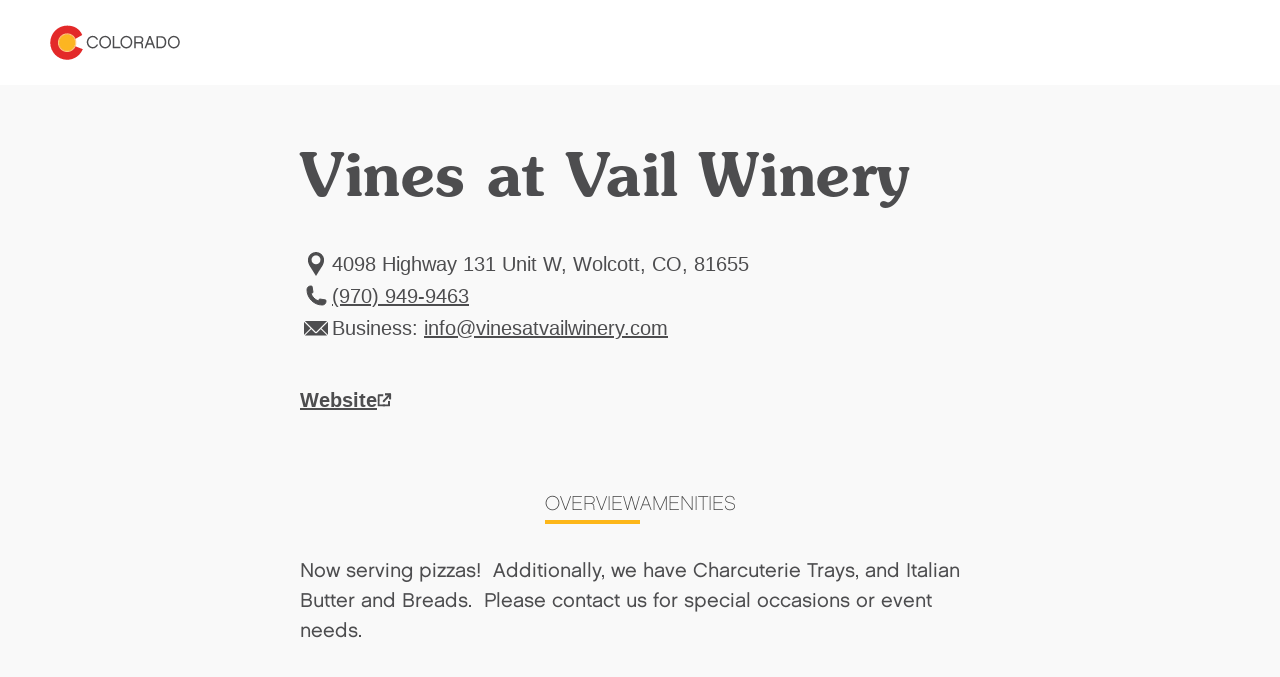

--- FILE ---
content_type: text/html; charset=utf-8
request_url: https://www.colorado.com/wine-wineries/vines-at-vail-winery
body_size: 7903
content:
<!DOCTYPE html><html lang="en"><head><meta charSet="utf-8"/><meta name="viewport" content="width=device-width"/><link rel="preload" href="/_next/static/media/logo.bca931fc.svg" as="image" fetchPriority="high"/><title>Vines at Vail Winery | Colorado.com</title><meta name="title" content="Vines at Vail Winery | Colorado.com"/><meta name="description" content="Now serving pizzas!  Additionally, we have Charcuterie Trays, and Italian Butter and Breads.  Please contact us for special occasions or event needs."/><meta name="robots" content="index"/><link rel="canonical" href="https://www.colorado.com/wolcott/vines-at-vail-winery"/><meta property="og:site_name" content="Colorado.com"/><meta property="og:type" content="article"/><meta property="og:url" content="https://www.colorado.com/wolcott/vines-at-vail-winery"/><meta property="og:title" content="Vines at Vail Winery"/><meta property="og:description" content="Now serving pizzas!  Additionally, we have Charcuterie Trays, and Italian Butter and Breads.  Please contact us for special occasions or event needs."/><script type="application/ld+json">{"@context":"https://schema.org","@type":"TouristAttraction","name":"Vines at Vail Winery","description":"Now serving pizzas!  Additionally, we have Charcuterie Trays, and Italian Butter and Breads.  Please contact us for special occasions or event needs.","url":"https://www.colorado.com/wolcott/vines-at-vail-winery","address":{"@type":"PostalAddress","addressLocality":"Wolcott, CO","addressRegion":"CO","addressCountry":"US"},"publicAccess":true,"isAccessibleForFree":true}</script><script type="application/ld+json">{"@context":"https://schema.org","@type":"TouristInformationCenter","name":"Colorado.com","url":"https://www.colorado.com","logo":{"@type":"ImageObject","url":"https://www.colorado.com/mobile.png"},"image":"https://www.colorado.com/images/fallback1.jpg","description":"Official Colorado tourism website - plan your Colorado vacation with trip ideas, things to do, activities, events, and deals.","address":{"@type":"PostalAddress","addressLocality":"Denver","addressRegion":"CO","addressCountry":"US"},"sameAs":["https://www.facebook.com/visitcolorado","https://x.com/Colorado","https://www.instagram.com/visitcolorado","https://www.youtube.com/user/VisitColorado","https://www.pinterest.com/visitcolorado/","https://www.tiktok.com/@visit_colorado","https://www.threads.com/@visitcolorado"]}</script><meta name="next-head-count" content="15"/><meta charSet="utf-8"/><meta name="viewport" content="width=device-width, initial-scale=1"/><link rel="apple-touch-icon" sizes="180x180" href="/apple-touch-icon.png"/><link rel="icon" type="image/png" sizes="32x32" href="/favicon-32x32.png"/><link rel="icon" type="image/png" sizes="16x16" href="/favicon-16x16.png"/><link rel="manifest" href="/site.webmanifest"/><link rel="mask-icon" href="/safari-pinned-tab.svg" color="#e12b27"/><meta name="msapplication-TileColor" content="#f3f0ea"/><meta name="theme-color" content="#ffffff"/><script id="osano-datalayer">window.dataLayer = window.dataLayer || []; function gtag(){dataLayer.push(arguments);} gtag('consent', 'default', { 'ad_storage': 'denied', 'analytics_storage': 'denied', 'ad_user_data': 'denied', 'ad_personalization': 'denied', 'personalization_storage': 'denied', 'functionality_storage': 'granted', 'security_storage': 'granted', 'wait_for_update': 500 }); gtag('set', 'ads_data_redaction', true);</script><script async="" src="https://cmp.osano.com/16COjBTKiXMphYFF/f565910a-f2cc-430f-8eed-1ad8cb22a855/osano.js"></script><link rel="preload" href="/_next/static/css/99c51ad486084712.css" as="style"/><link rel="stylesheet" href="/_next/static/css/99c51ad486084712.css" data-n-g=""/><link rel="preload" href="/_next/static/css/cc8d0d0d4727a86a.css" as="style"/><link rel="stylesheet" href="/_next/static/css/cc8d0d0d4727a86a.css" data-n-p=""/><link rel="preload" href="/_next/static/css/4e18c52e1560a5a7.css" as="style"/><link rel="stylesheet" href="/_next/static/css/4e18c52e1560a5a7.css" data-n-p=""/><noscript data-n-css=""></noscript><script defer="" nomodule="" src="/_next/static/chunks/polyfills-c67a75d1b6f99dc8.js"></script><script defer="" src="/_next/static/chunks/7613.23ef415b98a9f4c1.js"></script><script defer="" src="/_next/static/chunks/4189.5be13816b629a190.js"></script><script defer="" src="/_next/static/chunks/1462.6c69542e5c33a797.js"></script><script defer="" src="/_next/static/chunks/6996.0cbc4fe5e4a9612d.js"></script><script defer="" src="/_next/static/chunks/1952.1e19d7db5ef46a02.js"></script><script src="/_next/static/chunks/webpack-88561827d13951f9.js" defer=""></script><script src="/_next/static/chunks/framework-a6c4252a160a131b.js" defer=""></script><script src="/_next/static/chunks/main-f9a493fb807dddb0.js" defer=""></script><script src="/_next/static/chunks/pages/_app-f9e193ef09846bed.js" defer=""></script><script src="/_next/static/chunks/30e1f94b-030e39609c090b7f.js" defer=""></script><script src="/_next/static/chunks/2783-a3b01235b7e576d6.js" defer=""></script><script src="/_next/static/chunks/3813-29862a7ce6d21309.js" defer=""></script><script src="/_next/static/chunks/3347-5d8b11d94c81f3cf.js" defer=""></script><script src="/_next/static/chunks/8167-065aef9094704423.js" defer=""></script><script src="/_next/static/chunks/pages/%5B...slug%5D-567ca766e7a8e45f.js" defer=""></script><script src="/_next/static/95gasdCpFkw0oLr5biyIK/_buildManifest.js" defer=""></script><script src="/_next/static/95gasdCpFkw0oLr5biyIK/_ssgManifest.js" defer=""></script></head><body><div id="__next"><div class="app-wrapper __variable_19f61f __variable_3979e2 __variable_9aae78"><div class="SkipContentLink_skip-content-link__wpaut "><a href="#main" class="SkipContentLink_skip-content-link__anchor__G60al">Skip to main content</a></div><nav class="TopNav_top-nav__1128d   "><div class="TopNav_top-nav__inner__Duqyg"><div class="TopNav_top-nav__logo__ng6wR"><a class="TopNav_top-nav__logo-link__DAOHI" href="/"><img alt="Colorado Logo" fetchPriority="high" width="254" height="66" decoding="async" data-nimg="1" class="TopNav_top-nav__logo-img__jbd2e" style="color:transparent" src="/_next/static/media/logo.bca931fc.svg"/></a></div><div class="TopNav_top-nav__main__wng1l"><ul class="TopNav_top-nav__link-list__G66ch"></ul></div></div></nav><main id="main"><article class="ContentTypes_content-type__yNXO5 ContentTypes_content-type--rel__Xjhd0 ContentTypes_content-type--light-gray-bg__J2Ijt" data-delid="4776" data-dename="Vines at Vail Winery" data-detype="listing" data-decity="Wolcott" data-deregion="Rockies Playground" data-detrackingid="9577a44c254111ec848d"><header class="ArticleHeading_article-heading__T4e0_"><div class="ArticleHeading_article-heading__container__uKAdS"><h1 class="ArticleHeading_article-heading__title__YykZY">Vines at Vail Winery</h1><div class="ArticleHeading_article-heading__info__3_BCH"></div></div></header><div id="listing-cdc543ab-0ef6-4b82-a2a5-a9dbe2cbd039" class="Container_default__container__4XYrh"><div class="LinksInfo_links-info__TmI0E "><ul class="LinksInfo_links-info__topList__MblbC"><li><div class="LinksInfo_links-info__item__o4_cT"><span class="LinksInfo_links-info__item-icon__kQ7ZI"><svg viewBox="0 0 24 32" xmlns="http://www.w3.org/2000/svg" aria-hidden="true" class=""><path fill-rule="evenodd" clip-rule="evenodd" d="M12.0005 4C16.4686 4 20.107 7.6384 20.107 12.1065C20.107 16.0636 18.0642 18.2339 15.8938 21.7449L12.0003 27.9998L8.10676 21.7449C5.93643 18.2339 3.89355 16.0636 3.89355 12.1065C3.89355 7.6384 7.53196 4 12 4H12.0005ZM12.0005 7.31872C14.4896 7.31872 16.4686 9.36153 16.4686 11.7868C16.4686 14.2758 14.4895 16.2549 12.0005 16.2549C9.5115 16.2549 7.53243 14.2758 7.53243 11.7868C7.53243 9.3616 9.5115 7.31872 12.0005 7.31872Z" fill="#4D4D4F"></path></svg></span><span class="LinksInfo_links-info__item-text__XYNnr">
              4098 Highway 131 Unit W, Wolcott, CO, 81655</span></div></li><li><a data-action="outbound_full--local-phone" class="LinksInfo_links-info__item__o4_cT LinksInfo_links-info__item--link__rf0Mg partner-referal" href="tel:(970) 949-9463"><span class="LinksInfo_links-info__item-icon__kQ7ZI"><svg viewBox="0 0 24 32" xmlns="http://www.w3.org/2000/svg" aria-hidden="true" class=""><path d="M6.6538 6C6.76711 6 6.87925 6.00523 6.99024 6.01569C7.36038 6.04939 7.71426 6.13829 8.04431 6.27368L9.02052 12.4375C8.46327 12.9117 7.76133 13.222 6.99024 13.2917C7.57538 15.1197 8.58936 16.7554 9.91421 18.0808V18.0848L9.91886 18.0854C11.2443 19.4102 12.88 20.4242 14.7081 21.0093C14.7784 20.2382 15.0881 19.5363 15.5623 18.9797L21.7263 19.9558C21.8623 20.2859 21.9512 20.6397 21.9843 21.0099C21.9948 21.1203 22 21.233 22 21.3463C22 23.3637 20.3643 25 18.3462 25C9.87121 25 3.00058 18.1296 3 9.65427C3 7.63626 4.63631 6.00058 6.6538 6.00058V6Z" fill="#4D4D4F" stroke="#4D4D4F" stroke-miterlimit="10"></path></svg></span><span class="LinksInfo_links-info__item-text__XYNnr">(970) 949-9463</span></a></li><li><div class="LinksInfo_links-info__item__o4_cT"><span class="LinksInfo_links-info__item-icon__kQ7ZI"><svg width="24" height="32" viewBox="0 0 24 32" fill="none" xmlns="http://www.w3.org/2000/svg" aria-hidden="true" class=""><g clip-path="url(#clip0_1416_11168)"><path d="M0 22.78L6.50578 16.2749L0 9.76987V22.78Z" fill="#4D4D4F"></path><path d="M0.77063 9L12.0004 20.2297L15.9544 16.2749L16.7251 15.505L23.2301 9H0.77063Z" fill="#4D4D4F"></path><path d="M11.2305 20.9996L7.27567 17.0448L0.77063 23.5498H23.2293L16.7243 17.0448L12.7702 20.9996C12.3448 21.425 11.6552 21.425 11.2305 20.9996Z" fill="#4D4D4F"></path><path d="M24 22.78V9.76987L17.4957 16.2749L24 22.78Z" fill="#4D4D4F"></path></g><defs><clipPath id="clip0_1416_11168"><rect width="24" height="32" fill="white"></rect></clipPath></defs></svg></span><span class="LinksInfo_links-info__item-text__XYNnr">
                Business:
                <a href="/cdn-cgi/l/email-protection#3d54535b527d4b5453584e5c494b5c54514a5453584f44135e5250"><span><span class="__cf_email__" data-cfemail="31585f575e7147585f544250454750585d46585f5443481f525e5c">[email&#160;protected]</span></span></a></span></div></li></ul><ul class="LinksInfo_links-info__bottomList__tUe7j"><li class="LinksInfo_links-info__bottomList-item__Bpy9z LinksInfo_links-info__bottomList-item--full__npxzg"><a data-action="outbound_full--website" class="LinksInfo_links-info__item-website__eVZZx partner-referal" target="_blank" aria-label="Website, opens in new tab" href="https://vinesatvailwinery.com"><span>Website</span><svg width="15" height="14" viewBox="0 0 15 14" fill="none" xmlns="http://www.w3.org/2000/svg" aria-hidden="true" class=""><g id="website-icon 2" clip-path="url(#clip0_1366_2355)"><g id="Component 86 2"><g id="Component 21 126"><path id="hover arrow" d="M13.2158 6.26348V1.16348H8.11581" stroke-width="2" stroke-linejoin="round"></path><path id="Path 2912" d="M13.2158 6.26348V1.16348H8.11581" stroke-width="2" stroke-linejoin="round"></path><path id="Path 2913" d="M6.14182 8.82547L13.2148 1.16147" stroke-width="2" stroke-linejoin="round"></path></g><g id="Group 5439"><path id="Path 3493" d="M1.5238 6.69049V12.6055H7.9288" stroke-width="2" stroke-linejoin="round"></path><path id="Path 3495" d="M1.5238 7.52147V2.26147H6.1548" stroke-width="2" stroke-linejoin="round"></path><path id="Path 3494" d="M12.0948 8.06949V12.6005H5.68982" stroke-width="2" stroke-linejoin="round"></path></g></g></g><defs><clipPath id="clip0_1366_2355"><rect width="13.692" height="13.441" fill="white" transform="translate(0.523804 0.160461)"></rect></clipPath></defs></svg></a></li></ul></div></div><div id="listings-carousel-undefined"></div><div id="listing-tabs-cdc543ab-0ef6-4b82-a2a5-a9dbe2cbd039"><div class="Tabs_tabs__d1ZiH Tabs_tabs--align-center__JlcUF"><div class="Tabs_tabs__tabs__HNlgA"><ul role="tablist" class="Tabs_tabs__tabs-list__yPTjD"><li role="presentation"><button role="tab" aria-selected="true" aria-controls="section-0-overview" id="tab-0-overview" class="Tabs_tabs__tabs-tab__9pqpR" tabindex="0">Overview</button></li><li role="presentation"><button role="tab" aria-selected="false" aria-controls="section-1-amenities" id="tab-1-amenities" class="Tabs_tabs__tabs-tab__9pqpR" tabindex="-1">Amenities</button></li></ul></div><section role="tabpanel" id="section-0-overview" aria-labelledby="tab-0-overview"><div id="cdc543ab-0ef6-4b82-a2a5-a9dbe2cbd039" class="Container_default__container__4XYrh"><section class="ProfileDeal_profile-deal__SJiAk"><div class="ProfileDeal_profile-deal__content__EHt_2"><p>Now serving pizzas!  Additionally, we have Charcuterie Trays, and Italian Butter and Breads.  Please contact us for special occasions or event needs.</p></div></section></div></section><section role="tabpanel" id="section-1-amenities" aria-labelledby="tab-1-amenities" hidden=""><div id="amenities-listing-cdc543ab-0ef6-4b82-a2a5-a9dbe2cbd039" class="Container_default__container__4XYrh"><div class="ArticleContent_article-content__ZEcnE  "><div class="ArticleContent_article-content__container__dnJ_Z"><div><p><strong>Facility Amenities:</strong> Parking on Site</p><p><strong>General Information:</strong> Hours of Operation: Open 7 days a week 4/15 to 10/15: 11:30AM to 6:00PM
Open Fridays and Saturdays through November</p></div></div></div></div></section></div></div><div id="related-content-cdc543ab-0ef6-4b82-a2a5-a9dbe2cbd039"><section class="Carousel_carousel__BMRNo Carousel_carousel--bg-gray__zE9wy Carousel_carousel--slides-per-view-3__8ZNZg   "><div class="Carousel_carousel__heading__gRv84" role="heading" aria-level="2">Related Articles</div><div class="Carousel_carousel__inner__z1Y6W "><swiper-container init="false"><swiper-slide><article class="ContentCard_content-card__MhjHq ContentCard_content-card--has-link__oAxN_"><div class="ContentCard_content-card__image-wrapper__puobK"><img alt="" loading="lazy" width="400" height="400" decoding="async" data-nimg="1" class="ContentCard_content-card__image__gt_Is ContentCard_content-card__image--16x9__oZVlB" style="color:transparent" srcSet="/_next/image?url=https%3A%2F%2Fapi.colorado.com%2Fsites%2Fdefault%2Ffiles%2Flegacy_drupal_7_images%2Fpalisadepeaches.jpg&amp;w=640&amp;q=75 1x, /_next/image?url=https%3A%2F%2Fapi.colorado.com%2Fsites%2Fdefault%2Ffiles%2Flegacy_drupal_7_images%2Fpalisadepeaches.jpg&amp;w=828&amp;q=75 2x" src="/_next/image?url=https%3A%2F%2Fapi.colorado.com%2Fsites%2Fdefault%2Ffiles%2Flegacy_drupal_7_images%2Fpalisadepeaches.jpg&amp;w=828&amp;q=75"/></div><div class="ContentCard_content-card__content__qJxmt ContentCard_content-card__content--has-text-link__NyoPI"><div class="ContentCard_content-card__content-wrapper__JnHCL"><h2><a class="ContentCard_content-card__content-title__YsPpZ" aria-label="Beyond Wine in Colorado&#x27;s Wine Country" href="/articles/beyond-wine-colorados-wine-country">Beyond Wine in Colorado&#x27;s Wine Country</a></h2></div></div></article></swiper-slide><swiper-slide><article class="ContentCard_content-card__MhjHq ContentCard_content-card--has-link__oAxN_"><div class="ContentCard_content-card__image-wrapper__puobK"><img alt="" loading="lazy" width="400" height="400" decoding="async" data-nimg="1" class="ContentCard_content-card__image__gt_Is ContentCard_content-card__image--16x9__oZVlB" style="color:transparent" srcSet="/_next/image?url=https%3A%2F%2Fapi.colorado.com%2Fsites%2Fdefault%2Ffiles%2Flegacy_drupal_7_images%2Fwinerybike.jpg&amp;w=640&amp;q=75 1x, /_next/image?url=https%3A%2F%2Fapi.colorado.com%2Fsites%2Fdefault%2Ffiles%2Flegacy_drupal_7_images%2Fwinerybike.jpg&amp;w=828&amp;q=75 2x" src="/_next/image?url=https%3A%2F%2Fapi.colorado.com%2Fsites%2Fdefault%2Ffiles%2Flegacy_drupal_7_images%2Fwinerybike.jpg&amp;w=828&amp;q=75"/></div><div class="ContentCard_content-card__content__qJxmt ContentCard_content-card__content--has-text-link__NyoPI"><div class="ContentCard_content-card__content-wrapper__JnHCL"><h2><a class="ContentCard_content-card__content-title__YsPpZ" aria-label="Fine Wine to Fossils: A Grand Junction-Area Itinerary" href="/articles/fine-wine-fossils-grand-junction-area-itinerary">Fine Wine to Fossils: A Grand Junction-Area Itinerary</a></h2></div></div></article></swiper-slide><swiper-slide><article class="ContentCard_content-card__MhjHq ContentCard_content-card--has-link__oAxN_"><div class="ContentCard_content-card__image-wrapper__puobK"><img alt="" loading="lazy" width="400" height="400" decoding="async" data-nimg="1" class="ContentCard_content-card__image__gt_Is ContentCard_content-card__image--16x9__oZVlB" style="color:transparent" srcSet="/_next/image?url=https%3A%2F%2Fapi.colorado.com%2Fsites%2Fdefault%2Ffiles%2Flegacy_drupal_7_images%2FSalt_2.jpg&amp;w=640&amp;q=75 1x, /_next/image?url=https%3A%2F%2Fapi.colorado.com%2Fsites%2Fdefault%2Ffiles%2Flegacy_drupal_7_images%2FSalt_2.jpg&amp;w=828&amp;q=75 2x" src="/_next/image?url=https%3A%2F%2Fapi.colorado.com%2Fsites%2Fdefault%2Ffiles%2Flegacy_drupal_7_images%2FSalt_2.jpg&amp;w=828&amp;q=75"/></div><div class="ContentCard_content-card__content__qJxmt ContentCard_content-card__content--has-text-link__NyoPI"><div class="ContentCard_content-card__content-wrapper__JnHCL"><h2><a class="ContentCard_content-card__content-title__YsPpZ" aria-label="Colorado Wine &amp; Colorado Restaurants: The Perfect Pairing" href="/articles/colorado-wine-colorado-restaurants-perfect-pairing">Colorado Wine &amp; Colorado Restaurants: The Perfect Pairing</a></h2></div></div></article></swiper-slide><swiper-slide><article class="ContentCard_content-card__MhjHq ContentCard_content-card--has-link__oAxN_"><div class="ContentCard_content-card__image-wrapper__puobK"><img alt="" loading="lazy" width="400" height="400" decoding="async" data-nimg="1" class="ContentCard_content-card__image__gt_Is ContentCard_content-card__image--16x9__oZVlB" style="color:transparent" srcSet="/_next/image?url=https%3A%2F%2Fapi.colorado.com%2Fsites%2Fdefault%2Ffiles%2Flegacy_drupal_7_images%2Ftastingroom.jpg&amp;w=640&amp;q=75 1x, /_next/image?url=https%3A%2F%2Fapi.colorado.com%2Fsites%2Fdefault%2Ffiles%2Flegacy_drupal_7_images%2Ftastingroom.jpg&amp;w=828&amp;q=75 2x" src="/_next/image?url=https%3A%2F%2Fapi.colorado.com%2Fsites%2Fdefault%2Ffiles%2Flegacy_drupal_7_images%2Ftastingroom.jpg&amp;w=828&amp;q=75"/></div><div class="ContentCard_content-card__content__qJxmt ContentCard_content-card__content--has-text-link__NyoPI"><div class="ContentCard_content-card__content-wrapper__JnHCL"><h2><a class="ContentCard_content-card__content-title__YsPpZ" aria-label="Colorado Wine Trails &amp; Tasting Rooms" href="/articles/colorado-wine-trails-tasting-rooms">Colorado Wine Trails &amp; Tasting Rooms</a></h2></div></div></article></swiper-slide><swiper-slide><article class="ContentCard_content-card__MhjHq ContentCard_content-card--has-link__oAxN_"><div class="ContentCard_content-card__image-wrapper__puobK"><img alt="" loading="lazy" width="400" height="400" decoding="async" data-nimg="1" class="ContentCard_content-card__image__gt_Is ContentCard_content-card__image--16x9__oZVlB" style="color:transparent" srcSet="/_next/image?url=https%3A%2F%2Fapi.colorado.com%2Fsites%2Fdefault%2Ffiles%2Flegacy_drupal_7_images%2FBlaze_Paliside%2527s%2520Fruit%2520%2526%2520Wine%2520Byway.jpg&amp;w=640&amp;q=75 1x, /_next/image?url=https%3A%2F%2Fapi.colorado.com%2Fsites%2Fdefault%2Ffiles%2Flegacy_drupal_7_images%2FBlaze_Paliside%2527s%2520Fruit%2520%2526%2520Wine%2520Byway.jpg&amp;w=828&amp;q=75 2x" src="/_next/image?url=https%3A%2F%2Fapi.colorado.com%2Fsites%2Fdefault%2Ffiles%2Flegacy_drupal_7_images%2FBlaze_Paliside%2527s%2520Fruit%2520%2526%2520Wine%2520Byway.jpg&amp;w=828&amp;q=75"/></div><div class="ContentCard_content-card__content__qJxmt ContentCard_content-card__content--has-text-link__NyoPI"><div class="ContentCard_content-card__content-wrapper__JnHCL"><h2><a class="ContentCard_content-card__content-title__YsPpZ" aria-label="Blaze Your Own Trail: Self-Guided Tours to Discovery in Colorado" href="/articles/blaze-your-own-trail-self-guided-tours-discovery-colorado">Blaze Your Own Trail: Self-Guided Tours to Discovery in Colorado</a></h2></div></div></article></swiper-slide><swiper-slide><article class="ContentCard_content-card__MhjHq ContentCard_content-card--has-link__oAxN_"><div class="ContentCard_content-card__image-wrapper__puobK"><img alt="" loading="lazy" width="400" height="400" decoding="async" data-nimg="1" class="ContentCard_content-card__image__gt_Is ContentCard_content-card__image--16x9__oZVlB" style="color:transparent" srcSet="/_next/image?url=https%3A%2F%2Fapi.colorado.com%2Fsites%2Fdefault%2Ffiles%2Flegacy_drupal_7_images%2FCocktails-Tasting-Room.jpg&amp;w=640&amp;q=75 1x, /_next/image?url=https%3A%2F%2Fapi.colorado.com%2Fsites%2Fdefault%2Ffiles%2Flegacy_drupal_7_images%2FCocktails-Tasting-Room.jpg&amp;w=828&amp;q=75 2x" src="/_next/image?url=https%3A%2F%2Fapi.colorado.com%2Fsites%2Fdefault%2Ffiles%2Flegacy_drupal_7_images%2FCocktails-Tasting-Room.jpg&amp;w=828&amp;q=75"/></div><div class="ContentCard_content-card__content__qJxmt ContentCard_content-card__content--has-text-link__NyoPI"><div class="ContentCard_content-card__content-wrapper__JnHCL"><h2><a class="ContentCard_content-card__content-title__YsPpZ" aria-label="Colorado Tasting Tour" href="/articles/colorado-tasting-tour">Colorado Tasting Tour</a></h2></div></div></article></swiper-slide></swiper-container><button aria-label="Next Slide" class="Carousel_carousel__navigation-next__Dcy2O"><svg width="16" height="16" viewBox="0 0 16 16" fill="none" xmlns="http://www.w3.org/2000/svg"><g id="icon/utility"><path id="Vector 3" d="M5.65685 2.34314L11.3137 8L5.65685 13.6569" stroke-width="1.5" stroke-linejoin="round"></path></g></svg></button><button aria-label="Previous Slide" class="Carousel_carousel__navigation-prev__E1naL"><svg width="16" height="16" viewBox="0 0 16 16" fill="none" xmlns="http://www.w3.org/2000/svg"><g id="icon/utility"><path id="Vector 3" d="M5.65685 2.34314L11.3137 8L5.65685 13.6569" stroke-width="1.5" stroke-linejoin="round"></path></g></svg></button></div></section></div></article><!--$--><!--/$--><!--$--><style>
#nprogress {
  pointer-events: none;
}

#nprogress .bar {
  background: #fdb71a;

  position: fixed;
  z-index: 99999;
  top: 0;
  left: 0;

  width: 100%;
  height: 5px;
}

/* Fancy blur effect */
#nprogress .peg {
  display: block;
  position: absolute;
  right: 0px;
  width: 100px;
  height: 100%;
  box-shadow: 0 0 10px #fdb71a, 0 0 5px #fdb71a;
  opacity: 1.0;

  -webkit-transform: rotate(3deg) translate(0px, -4px);
      -ms-transform: rotate(3deg) translate(0px, -4px);
          transform: rotate(3deg) translate(0px, -4px);
}

/* Remove these to get rid of the spinner */
#nprogress .spinner {
  display: block;
  position: fixed;
  z-index: 1031;
  top: 15px;
  bottom: auto;
  right: 15px;
  left: auto;
}

#nprogress .spinner-icon {
  width: 18px;
  height: 18px;
  box-sizing: border-box;

  border: solid 2px transparent;
  border-top-color: #fdb71a;
  border-left-color: #fdb71a;
  border-radius: 50%;

  -webkit-animation: nprogress-spinner 400ms linear infinite;
          animation: nprogress-spinner 400ms linear infinite;
}

.nprogress-custom-parent {
  overflow: hidden;
  position: relative;
}

.nprogress-custom-parent #nprogress .spinner,
.nprogress-custom-parent #nprogress .bar {
  position: absolute;
}

@-webkit-keyframes nprogress-spinner {
  0%   { -webkit-transform: rotate(0deg); }
  100% { -webkit-transform: rotate(360deg); }
}
@keyframes nprogress-spinner {
  0%   { transform: rotate(0deg); }
  100% { transform: rotate(360deg); }
}
</style><!--/$--></main></div></div><script data-cfasync="false" src="/cdn-cgi/scripts/5c5dd728/cloudflare-static/email-decode.min.js"></script><script id="__NEXT_DATA__" type="application/json">{"props":{"pageProps":{"resource":{"id":"cdc543ab-0ef6-4b82-a2a5-a9dbe2cbd039","type":"node--profile","context":"default","label":null,"title":"Vines at Vail Winery","created":"2021-06-23T15:00:01+00:00","lastUpdated":"2025-04-01T21:55:32+00:00","link":{"url":"/wolcott/vines-at-vail-winery","text":"Vines at Vail Winery"},"authors":null,"description":"Now serving pizzas!  Additionally, we have Charcuterie Trays, and Italian Butter and Breads.  Please contact us for special occasions or event needs.","image":null,"body":[{"type":"component--links_info","id":"listing-cdc543ab-0ef6-4b82-a2a5-a9dbe2cbd039","title":"Vines at Vail Winery","props":{"links":[{"icon":"LocationPin","text":"\n              4098 Highway 131 Unit W, Wolcott, CO, 81655","type":"info"},{"icon":"Phone","text":"(970) 949-9463","url":"tel:(970) 949-9463","class":"partner-referal","data":{"data-action":"outbound_full--local-phone"},"type":"info"},{"icon":"Mail","text":"\n                Business:\n                \u003ca class=\"partner-referal\" data-action=\"outbound_full--email\" href=\"mailto:info@vinesatvailwinery.com\"\u003einfo@vinesatvailwinery.com\u003c/a\u003e","class":"partner-referal","data":{"data-action":"outbound_full--email"},"type":"info"},{"type":"website","url":"https://vinesatvailwinery.com","class":"partner-referal","data":{"data-action":"outbound_full--website"},"text":"Website"}],"style":"header","isFeaturedListing":false,"tripadvisorData":null}},{"type":"component--slideshow","id":"listings-carousel-undefined","title":"Vines at Vail Winery","props":{"slidesPerView":1,"bgColor":"light-gray","heading":null},"video":[],"children":[]},{"type":"component--tabs","id":"listing-tabs-cdc543ab-0ef6-4b82-a2a5-a9dbe2cbd039","title":"Vines at Vail Winery","props":{"align":"center"},"items":[{"type":"component--profile_deal","id":"cdc543ab-0ef6-4b82-a2a5-a9dbe2cbd039","title":"Overview","props":{"content":"\u003cp\u003eNow serving pizzas!  Additionally, we have Charcuterie Trays, and Italian Butter and Breads.  Please contact us for special occasions or event needs.\u003c/p\u003e","deals":[]}},{"type":"component--main_content","id":"amenities-listing-cdc543ab-0ef6-4b82-a2a5-a9dbe2cbd039","title":"Amenities","props":{"content":"\u003cp\u003e\u003cstrong\u003eFacility Amenities:\u003c/strong\u003e Parking on Site\u003c/p\u003e\u003cp\u003e\u003cstrong\u003eGeneral Information:\u003c/strong\u003e Hours of Operation: Open 7 days a week 4/15 to 10/15: 11:30AM to 6:00PM\nOpen Fridays and Saturdays through November\u003c/p\u003e"}}]},{"type":"component--related","id":"related-content-cdc543ab-0ef6-4b82-a2a5-a9dbe2cbd039","title":"Vines at Vail Winery","props":{"heading":"Related Articles","bgColor":"gray","limit":6,"slidesPerView":3},"random":true,"children":[{"id":"1ffea511-db9b-4cd5-8565-9f24634f594e","image":{"src":"/sites/default/files/legacy_drupal_7_images/palisadepeaches.jpg","style":{"format":"16x9"},"height":873,"width":1000,"alt":"A person places freshly harvested yellow, orange and red peaches in baskets on a table at an orchard in Colorado's wine country."},"title":"Beyond Wine in Colorado's Wine Country","link":{"url":"/articles/beyond-wine-colorados-wine-country"}},{"id":"36aeee15-8138-40a9-a051-8e034f8b2c6b","image":{"src":"/sites/default/files/legacy_drupal_7_images/winerybike.jpg","style":{"format":"16x9"},"height":628,"width":1000,"alt":null},"title":"Fine Wine to Fossils: A Grand Junction-Area Itinerary","link":{"url":"/articles/fine-wine-fossils-grand-junction-area-itinerary"}},{"id":"4a333fb1-448f-4bf8-81d4-303be37544d2","image":{"src":"/sites/default/files/legacy_drupal_7_images/Salt_2.jpg","style":{"format":"16x9"},"height":1200,"width":1800,"alt":"Chefs work in a kitchen beneath a brass hood"},"title":"Colorado Wine \u0026 Colorado Restaurants: The Perfect Pairing","link":{"url":"/articles/colorado-wine-colorado-restaurants-perfect-pairing"}},{"id":"1bd2dda6-b7a5-4c98-b0b7-8164b6e27ad6","image":{"src":"/sites/default/files/legacy_drupal_7_images/tastingroom.jpg","style":{"format":"16x9"},"height":564,"width":1000,"alt":"Colterris Collections (formerly Plum Creek Cellars) tasting room, Palisade, CO"},"title":"Colorado Wine Trails \u0026 Tasting Rooms","link":{"url":"/articles/colorado-wine-trails-tasting-rooms"}},{"id":"0c9466b7-d90b-4f52-9df3-797dfec37b67","image":{"src":"/sites/default/files/legacy_drupal_7_images/Blaze_Paliside%27s%20Fruit%20%26%20Wine%20Byway.jpg","style":{"format":"16x9"},"height":2779,"width":4167,"alt":"Two people sit on a bench with two bikes leaning on it, looking at a mountain"},"title":"Blaze Your Own Trail: Self-Guided Tours to Discovery in Colorado","link":{"url":"/articles/blaze-your-own-trail-self-guided-tours-discovery-colorado"}},{"id":"0fd24cd8-3a28-4068-8072-b650b90b8c41","image":{"src":"/sites/default/files/legacy_drupal_7_images/Cocktails-Tasting-Room.jpg","style":{"format":"16x9"},"height":801,"width":1200,"alt":"The tasting room at Vapor Distillery in Boulder"},"title":"Colorado Tasting Tour","link":{"url":"/articles/colorado-tasting-tour"}}]}],"metatag":[{"tag":"meta","attributes":{"name":"title","content":"Vines at Vail Winery | Colorado.com"}},{"tag":"meta","attributes":{"name":"description","content":"Now serving pizzas!  Additionally, we have Charcuterie Trays, and Italian Butter and Breads.  Please contact us for special occasions or event needs."}},{"tag":"meta","attributes":{"name":"robots","content":"index"}},{"tag":"link","attributes":{"rel":"canonical","href":"https://www.colorado.com/wolcott/vines-at-vail-winery"}},{"tag":"meta","attributes":{"property":"og:site_name","content":"Colorado.com"}},{"tag":"meta","attributes":{"property":"og:type","content":"article"}},{"tag":"meta","attributes":{"property":"og:url","content":"https://www.colorado.com/wolcott/vines-at-vail-winery"}},{"tag":"meta","attributes":{"property":"og:title","content":"Vines at Vail Winery"}},{"tag":"meta","attributes":{"property":"og:description","content":"Now serving pizzas!  Additionally, we have Charcuterie Trays, and Italian Butter and Breads.  Please contact us for special occasions or event needs."}}],"location":"Wolcott, CO","tripadvisorData":null,"dates":null,"cornerPaneValue":null,"actionBtn":{"text":"Website","url":"https://vinesatvailwinery.com"},"placeholderFallback":true,"tracking":{"data-delid":4776,"data-dename":"Vines at Vail Winery","data-detype":"listing","data-decity":"Wolcott","data-deregion":"Rockies Playground","data-detrackingid":"9577a44c254111ec848d"},"subtitle":null,"isWheelTheWorldPartner":false}},"__N_SSG":true},"page":"/[...slug]","query":{"slug":["wine-wineries","vines-at-vail-winery"]},"buildId":"95gasdCpFkw0oLr5biyIK","isFallback":false,"isExperimentalCompile":false,"dynamicIds":[67613,4189,21462,16996,61952],"gsp":true,"locale":"en","locales":["en"],"defaultLocale":"en","scriptLoader":[]}</script><noscript><iframe src="https://www.googletagmanager.com/ns.html?id=GTM-NCS8GXJ" height="0" width="0" style="display: none; visibility: hidden;" /></noscript><script defer src="https://static.cloudflareinsights.com/beacon.min.js/vcd15cbe7772f49c399c6a5babf22c1241717689176015" integrity="sha512-ZpsOmlRQV6y907TI0dKBHq9Md29nnaEIPlkf84rnaERnq6zvWvPUqr2ft8M1aS28oN72PdrCzSjY4U6VaAw1EQ==" data-cf-beacon='{"rayId":"9c53469248f8b179","version":"2025.9.1","serverTiming":{"name":{"cfExtPri":true,"cfEdge":true,"cfOrigin":true,"cfL4":true,"cfSpeedBrain":true,"cfCacheStatus":true}},"token":"c380fda1ee294157b5f824a22fc4da71","b":1}' crossorigin="anonymous"></script>
</body></html>

--- FILE ---
content_type: text/css; charset=utf-8
request_url: https://www.colorado.com/_next/static/css/4e18c52e1560a5a7.css
body_size: 3681
content:
.ContentTypes_content-type__yNXO5{padding-top:2.5rem;padding-bottom:2.5rem}@media(min-width:768px){.ContentTypes_content-type__yNXO5{padding-top:3.75rem;padding-bottom:3.75rem}}.ContentTypes_content-type--component--editorial_hero__VIYo9,.ContentTypes_content-type--component--hero__sWFXH,.ContentTypes_content-type--component--pagehero__PDLca{padding-top:0}.ContentTypes_content-type--light-gray-bg__J2Ijt{background-color:#f9f9f9}.ContentTypes_content-type--rel__Xjhd0{padding-bottom:0}@media(min-width:768px){.ContentTypes_content-type--rel__Xjhd0{padding-bottom:0}}.SkipContentLink_skip-content-link__wpaut{position:relative;height:0;transition:height .3s ease-in;overflow:hidden}.SkipContentLink_skip-content-link__anchor__G60al{display:inline-block;padding:0 .25rem;position:absolute;transform:translateY(-200%);transition:transform .3s ease-out;font-family:var(--f-chalet);font-size:1.125rem;font-weight:700;color:#003e57}.SkipContentLink_skip-content-link--visible__fbLXh{height:2rem}.SkipContentLink_skip-content-link--visible__fbLXh .SkipContentLink_skip-content-link__anchor__G60al{top:50%;transform:translateY(-50%)}.MegaBlockFigure_mega-figure__image-wrapper__0JE0S{position:relative;height:11.25rem;display:block;margin-bottom:1rem}.MegaBlockFigure_mega-figure__image__Ybweo{width:100%}.MegaBlockFigure_mega-figure__title-link___kn5F{text-decoration:none}.MegaBlockFigure_mega-figure__title-link___kn5F:hover{text-decoration:underline}.MegaBlockFigure_mega-figure__title___BIui{font-family:var(--f-souvenir);font-size:1.0625rem;font-style:normal;font-weight:600;line-height:1.5rem;margin-bottom:.4375rem}.MegaBlockFigure_mega-figure__description__H_CJG{margin-bottom:.5rem}@media screen and (min-width:360px){.MegaBlockFigure_mega-figure__image-wrapper__0JE0S{height:12.5rem}}@media screen and (min-width:375px){.MegaBlockFigure_mega-figure__image-wrapper__0JE0S{height:13.4375rem}}@media screen and (min-width:414px){.MegaBlockFigure_mega-figure__image-wrapper__0JE0S{height:15.625rem}}@media screen and (min-width:640px){.MegaBlockFigure_mega-figure__image-wrapper__0JE0S{height:21.875rem}}@media screen and (min-width:768px){.MegaBlockFigure_mega-figure__image-wrapper__0JE0S{height:25rem}}@media screen and (min-width:920px){.MegaBlockFigure_mega-figure__image-wrapper__0JE0S{height:12.5rem}}@media screen and (min-width:1280px){.MegaBlockFigure_mega-figure__image-wrapper__0JE0S{height:15.625rem}}.MegaBlockNav_mega-list__4vD7G{list-style:none;padding-left:0;font-family:var(--f-chalet);font-size:1rem;font-style:normal;font-weight:500;line-height:1.5rem;margin-bottom:.5rem}.MegaBlockNav_mega-list__action-btn-wrapper__HKlQ8{padding-top:.5rem;padding-bottom:.5rem}.MegaBlockNav_mega-list__link__76wA0{text-decoration:none;transform:translateX(3px);display:inline-block}.MegaBlockNav_mega-list__link__76wA0:hover{text-decoration:underline;color:#18718c}.MegaBlockNav_mega-list__link__76wA0.MegaBlockNav_underlined__x2KMV{text-decoration:underline}.MegaBlockNav_mega-list__link__76wA0.MegaBlockNav_underlined__x2KMV:hover{text-decoration:none;color:#18718c}.MegaBlock_mega-block__VHB6q{color:#4d4d4f;font-family:var(--f-chalet);font-size:.875rem;font-style:normal;font-weight:500;line-height:1.25rem}.MegaBlock_mega-block__VHB6q a{color:#4d4d4f}.MegaBlock_mega-block__heading__JrTp5{font-family:var(--f-souvenir);font-size:1.25rem;font-style:normal;font-weight:600;line-height:2.5rem;margin-bottom:.4375rem}.MegaBlock_mega-block__content__jA4Lf{margin-bottom:1.25rem}.Searchbox_searchbox__kYpqX{position:relative;display:inline-block;height:3.375rem;width:100%}.Searchbox_searchbox__inner___Bp00{position:absolute;width:1.125rem;transition:width .3s ease-out}.Searchbox_searchbox__input__jVJce{display:none;position:absolute;z-index:2;border-radius:6.25rem;background-color:#fff;border:0 solid #e1e4e9;padding:.875rem 0;width:0;pointer-events:none}.Searchbox_searchbox__input__jVJce::-moz-placeholder{visibility:hidden}.Searchbox_searchbox__input__jVJce::placeholder{visibility:hidden}.Searchbox_searchbox__btn__V6xo_{position:absolute;right:0;top:1.375rem;z-index:3;border:none;padding:0;margin:0;background:transparent;cursor:pointer}.Searchbox_searchbox__kYpqX.Searchbox_expanded__PSAo7 .Searchbox_searchbox__inner___Bp00{width:17.3125rem}.Searchbox_searchbox__kYpqX.Searchbox_expanded__PSAo7 .Searchbox_searchbox__btn__V6xo_{top:1.125rem;right:14px}.Searchbox_searchbox__kYpqX.Searchbox_expanded__PSAo7 .Searchbox_searchbox__input__jVJce{display:block;width:100%;padding-left:1rem;padding-right:1rem;border-width:1px;pointer-events:auto}.Searchbox_searchbox__kYpqX.Searchbox_expanded__PSAo7 .Searchbox_searchbox__input__jVJce::-moz-placeholder{visibility:visible}.Searchbox_searchbox__kYpqX.Searchbox_expanded__PSAo7 .Searchbox_searchbox__input__jVJce::placeholder{visibility:visible}.LanguageSelect_language-select__f9GUZ{font-family:var(--f-chalet);font-size:.75rem;font-style:normal;font-weight:500;line-height:1rem;color:#4d4d4f;border:none;-moz-appearance:none;-webkit-appearance:none;appearance:none;background:transparent url(/_next/static/media/arrow-down.48095fd5.svg) no-repeat;background-position:right .25rem;padding:.25rem 1.625rem .25rem .625rem}.LanguageSelect_language-select__f9GUZ:after{position:absolute;display:inline-block;content:"";height:20px;width:20px}.ContextBar_context-bar__pH9O7{background-color:#fff}.ContextBar_context-bar__inner___Lkox{margin:auto;width:100%;max-width:1374px;padding-left:1rem;padding-right:1rem}@media screen and (min-width:375px){.ContextBar_context-bar__inner___Lkox{padding-left:1.25rem;padding-right:1.25rem}}@media screen and (min-width:768px){.ContextBar_context-bar__inner___Lkox{padding-left:1.25rem;padding-right:1.25rem;padding-left:1.5rem;padding-right:1.5rem}}@media screen and (min-width:920px){.ContextBar_context-bar__inner___Lkox{padding-left:3.125rem;padding-right:3.125rem}}.ContextBar_context-bar__inner___Lkox{max-width:1444px;padding-top:.4375rem;padding-bottom:.4375rem}.TopNav_top-nav__1128d{height:5.3125rem;background-color:#fff;transition:background-color .5s ease-out;position:relative}.TopNav_top-nav__inner__Duqyg{margin:auto;width:100%;max-width:1374px;padding-left:1rem;padding-right:1rem}@media screen and (min-width:375px){.TopNav_top-nav__inner__Duqyg{padding-left:1.25rem;padding-right:1.25rem}}@media screen and (min-width:768px){.TopNav_top-nav__inner__Duqyg{padding-left:1.25rem;padding-right:1.25rem;padding-left:1.5rem;padding-right:1.5rem}}@media screen and (min-width:920px){.TopNav_top-nav__inner__Duqyg{padding-left:3.125rem;padding-right:3.125rem}}.TopNav_top-nav__inner__Duqyg{max-width:1444px;position:relative;height:100%;display:flex;justify-content:space-between;align-items:center;gap:1rem;padding-top:.7rem;padding-bottom:.7rem}.TopNav_top-nav__1128d.TopNav_top-nav--blog__wDuT9 .TopNav_top-nav__inner__Duqyg:after{content:"";flex:1}.TopNav_top-nav__logo-link__DAOHI,.TopNav_top-nav__logo__ng6wR{height:100%}.TopNav_top-nav__logo-img__jbd2e{width:8.125rem;min-width:8.125rem;height:100%}.TopNav_top-nav__1128d.TopNav_top-nav--blog__wDuT9 .TopNav_top-nav__logo__ng6wR{flex:1}.TopNav_top-nav__1128d.TopNav_top-nav--blog__wDuT9 .TopNav_top-nav__logo-link__DAOHI{display:inline-flex;gap:.5rem}.TopNav_top-nav__1128d.TopNav_top-nav--blog__wDuT9 .TopNav_top-nav__logo-img__jbd2e{width:10rem;min-width:10rem}.TopNav_top-nav__1128d.TopNav_top-nav--blog__wDuT9 .TopNav_top-nav__logo-extra-icon__JU54A{display:inline-block;width:41px;height:36px;flex-shrink:0}.TopNav_top-nav__main__wng1l{display:flex;align-items:center;gap:2.125rem}.TopNav_top-nav__link-item__jRACA{height:100%}.TopNav_top-nav__link-list__G66ch{list-style:none;padding-left:0;display:flex;gap:1.5625rem}.TopNav_top-nav__link__tydyA{background-color:transparent;border:0;cursor:pointer;-webkit-appearance:none;-moz-appearance:none;appearance:none;padding-inline:0;font-family:var(--f-chalet);font-size:.6875rem;font-style:normal;font-weight:500;line-height:1.5rem;letter-spacing:.01375rem}@media(min-width:768px){.TopNav_top-nav__link__tydyA{font-size:1rem;font-weight:700;letter-spacing:.02rem}}.TopNav_top-nav__link__tydyA{border-bottom:.25rem solid transparent;transition:border .3s ease-out;padding-bottom:.46875rem}.TopNav_top-nav__link__tydyA.TopNav_active__rtXd7,.TopNav_top-nav__link__tydyA:hover{border-bottom-color:#fdb71a}.TopNav_top-nav__link__tydyA{line-height:1;text-decoration:none;color:#4d4d4f;margin-bottom:-.25rem}.TopNav_top-nav__link__tydyA:focus{outline-color:Highlight;outline-color:-webkit-focus-ring-color;outline-style:auto;outline-width:3px}.TopNav_top-nav__1128d.TopNav_top-nav--blog__wDuT9 .TopNav_top-nav__link-list__G66ch{gap:2.5rem}.TopNav_top-nav__toggle-btn__qEL3Z{position:absolute;top:.875rem;right:.5rem;background:none;border:none;cursor:pointer;padding:1rem}@media(min-width:920px){.TopNav_top-nav__toggle-btn__qEL3Z{display:none}}.TopNav_top-nav__mega__CdF97{position:fixed;height:0;width:100vw;left:0;overflow:auto;transition:height .5s;background:inherit;z-index:3;display:none}.TopNav_top-nav__mega-inner__B_tWe{margin:auto;width:100%;max-width:1374px;padding-left:1rem;padding-right:1rem}@media screen and (min-width:375px){.TopNav_top-nav__mega-inner__B_tWe{padding-left:1.25rem;padding-right:1.25rem}}@media screen and (min-width:768px){.TopNav_top-nav__mega-inner__B_tWe{padding-left:1.25rem;padding-right:1.25rem;padding-left:1.5rem;padding-right:1.5rem}}@media screen and (min-width:920px){.TopNav_top-nav__mega-inner__B_tWe{padding-left:3.125rem;padding-right:3.125rem}}.TopNav_top-nav__mega-inner__B_tWe{padding:2.40625rem 1.5rem;display:none}.TopNav_top-nav__mega__CdF97.TopNav_active__rtXd7 .TopNav_top-nav__mega-inner__B_tWe{display:block}.TopNav_top-nav__mega-search__Qotos{margin-top:1.75rem;margin-bottom:1.75rem;position:relative}@media(min-width:920px){.TopNav_top-nav__mega-inner__B_tWe{grid-template-columns:repeat(3,1fr);-moz-column-gap:5rem;column-gap:5rem}.TopNav_top-nav__mega__CdF97.TopNav_active__rtXd7 .TopNav_top-nav__mega-inner__B_tWe{display:grid}}.TopNav_top-nav__mega--vkeyboard-fix__x0Swi{position:absolute}.TopNav_top-nav__1128d.TopNav_expanded__XiCgI .TopNav_top-nav__language-wrapper__W7bUd{visibility:hidden}.TopNav_top-nav__1128d.TopNav_expanded__XiCgI,.TopNav_top-nav__mega__CdF97.TopNav_active__rtXd7{background-color:#f3f0ea}.TopNav_top-nav__1128d.TopNav_fully-visible__Eqn2L .TopNav_top-nav__mega__CdF97.TopNav_active__rtXd7,.TopNav_top-nav__link-item__jRACA.TopNav_active__rtXd7 .TopNav_top-nav__toggle-btn__qEL3Z{display:block}.TopNav_top-nav__1128d.TopNav_top-nav--white__Uz5Wz{background:#fff}.TopNav_top-nav__1128d.TopNav_top-nav--transparent__QBAS6{background:transparent}.TopNav_top-nav__1128d.TopNav_top-nav--blog__wDuT9{background:#f9f9f9}.TopNav_top-nav__1128d.TopNav_top-nav--blog__wDuT9 .TopNav_top-nav__mega__CdF97{background:linear-gradient(180deg,rgba(0,62,87,.1),hsla(0,0%,98%,.1)),#f9f9f9;overflow-x:hidden}.TopNav_top-nav__1128d.TopNav_top-nav--blog__wDuT9 .TopNav_top-nav__mega-inner__B_tWe{min-height:100%}.TopNav_top-nav__1128d.TopNav_top-nav--blog__wDuT9 .TopNav_top-nav__mega-leisure-link__k7Mb6{margin-top:2rem}.TopNav_top-nav__1128d.TopNav_top-nav--blog__wDuT9 .TopNav_top-nav__mega-bg-icon__eQ5M7{height:142px;width:156px}.TopNav_top-nav__1128d.TopNav_top-nav--blog__wDuT9 .TopNav_top-nav__mega-bg-icon-container__c4_Ah{transition:opacity .5s ease-in;position:absolute;right:.625rem}.SmallCTABlock_small-cta-block__qY0e3{display:inline-flex;flex-direction:column;align-items:center;gap:1rem;position:relative}.SmallCTABlock_small-cta-block__image__XXPuY{height:auto;width:100%;max-width:186px}.SmallCTABlock_small-cta-block__content__lT5Gg{display:flex;flex-direction:column;align-items:center}.SmallCTABlock_small-cta-block__heading__Nmf_O{font-family:var(--f-souvenir);font-size:1rem;font-style:normal;font-weight:600;line-height:1.5rem;color:#4d4d4f;text-align:center;margin-bottom:.25rem;max-width:10rem}.SmallCTABlock_small-cta-block__btn__Rpu4d{padding-top:.25rem!important;padding-bottom:.25rem!important}.SmallCTABlock_small-cta-block__btn__Rpu4d:after{display:block;position:absolute;top:0;left:0;content:"";height:100%;width:100%}@media(min-width:375px){.SmallCTABlock_small-cta-block--spread__JBxhH{flex-direction:row;justify-content:center}}@media(min-width:1024px){.SmallCTABlock_small-cta-block--spread__JBxhH{flex-direction:column}}.Footer_footer__i_wNa{background-color:#f3f0ea}.Footer_footer__ack-inner__3JUcb,.Footer_footer__copyright__aAVqc,.Footer_footer__main__xXyFM{margin:auto;width:100%;max-width:1374px;padding-left:1rem;padding-right:1rem}@media screen and (min-width:375px){.Footer_footer__ack-inner__3JUcb,.Footer_footer__copyright__aAVqc,.Footer_footer__main__xXyFM{padding-left:1.25rem;padding-right:1.25rem}}@media screen and (min-width:768px){.Footer_footer__ack-inner__3JUcb,.Footer_footer__copyright__aAVqc,.Footer_footer__main__xXyFM{padding-left:1.25rem;padding-right:1.25rem;padding-left:1.5rem;padding-right:1.5rem}}@media screen and (min-width:920px){.Footer_footer__ack-inner__3JUcb,.Footer_footer__copyright__aAVqc,.Footer_footer__main__xXyFM{padding-left:3.125rem;padding-right:3.125rem}}.Footer_footer__ack-inner__3JUcb,.Footer_footer__copyright__aAVqc,.Footer_footer__main__xXyFM{max-width:1444px}.Footer_footer__ack__X8H_6{background-color:#f9f9f9}.Footer_footer__ack-inner__3JUcb{padding-top:1.25rem;padding-bottom:1.25rem;color:#4d4d4f;letter-spacing:.02rem}.Footer_footer__main__xXyFM{display:grid;grid-template-areas:"logo" "language" "menu" "newsletter" "visitor-guide" "socials";row-gap:1.75rem;padding-top:2.5rem;padding-bottom:2.5rem}.Footer_footer__logo__JxGi4{grid-area:logo;width:10rem}.Footer_footer__visitor-guide__cryXg{grid-area:visitor-guide}.Footer_footer__lang-select-wrapper__YddgQ{grid-area:language;align-self:center}.Footer_footer__menu__Gxp7S{list-style:none;padding-left:0;grid-area:menu;display:grid;gap:.5625rem 2.375rem}.Footer_footer__menu-link__ZjiAj{font-family:var(--f-chalet);font-size:.6875rem;font-style:normal;font-weight:500;line-height:1.5rem;letter-spacing:.01375rem}@media(min-width:480px){.Footer_footer__menu-link__ZjiAj{font-size:1rem;letter-spacing:.02rem}}.Footer_footer__menu-link__ZjiAj{text-decoration:none;color:#4d4d4f;white-space:nowrap}.Footer_footer__menu-link__ZjiAj[target=_blank]:after{content:"";display:inline-block;margin-left:.3rem;background-image:url(/icons/external-link.svg);background-size:contain;width:.8125rem;height:.8125rem}.Footer_footer__menu-link__ZjiAj:hover{text-decoration:underline;color:#18718c}.Footer_footer__newsletter__j8Fcs{grid-area:newsletter;display:flex;flex-direction:column;align-items:center}.Footer_footer__newsletter-inner__k21OD{max-width:20.4375rem;display:flex;flex-direction:column;align-items:center}.Footer_footer__newsletter-heading__vtSO5{font-family:var(--f-chalet);font-size:1rem;font-weight:700;line-height:150%;margin-bottom:1rem;color:#4d4d4f;text-align:center}.Footer_footer__newsletter-btn__xzBRP{width:100%;max-width:10rem;text-align:center}.Footer_footer__socials__Bb3wg{grid-area:socials;display:flex;flex-wrap:wrap;justify-content:center;gap:.875rem}.Footer_footer__socials-item__H30mB{display:inline-block;height:2.5rem;width:2.5rem;padding:.625rem;background-color:#fdb71a;border-radius:50%}.Footer_footer__socials-item__H30mB svg{fill:#4d4d4f;width:100%;height:100%}.Footer_footer__copyright__aAVqc{display:flex;flex-direction:column;align-items:center;gap:1rem;padding-top:1.25rem;padding-bottom:1.25rem;text-align:center}.Footer_footer__copyright-text__01Hko{font-size:.75rem;color:#4d4d4f}@media screen and (min-width:360px){.Footer_footer__main__xXyFM{grid-template-areas:"logo language" "menu menu" "newsletter newsletter" "visitor-guide visitor-guide" "socials socials";grid-template-columns:160px 1fr}.Footer_footer__lang-select-wrapper__YddgQ{justify-self:end}.Footer_footer__menu__Gxp7S{grid-template-columns:repeat(2,1fr)}}@media screen and (min-width:640px){.Footer_footer__main__xXyFM{grid-template-areas:"logo language" "menu menu" "newsletter visitor-guide" "socials socials";grid-template-columns:1fr 1fr;-moz-column-gap:2.5rem;column-gap:2.5rem}.Footer_footer__menu__Gxp7S{grid-template-columns:repeat(3,1fr)}.Footer_footer__newsletter__j8Fcs{align-self:center}}@media screen and (min-width:1024px){.Footer_footer__main__xXyFM{grid-template-areas:"logo logo logo" "visitor-guide menu newsletter" "visitor-guide menu language" "visitor-guide menu socials";grid-template-columns:160px 1fr auto;grid-template-rows:min-content min-content min-content 1fr;align-items:start;row-gap:0;-moz-column-gap:5.5rem;column-gap:5.5rem}.Footer_footer__logo__JxGi4{width:auto;margin:0 auto 2.5rem}.Footer_footer__menu__Gxp7S{row-gap:1.6875rem;grid-template-columns:repeat(2,1fr)}.Footer_footer__newsletter__j8Fcs{margin-bottom:1.5rem;align-self:auto}.Footer_footer__lang-select-wrapper__YddgQ{align-self:start;justify-self:start;margin-bottom:.75rem}.Footer_footer__socials__Bb3wg{justify-content:flex-start}}@media screen and (min-width:1280px){.Footer_footer__menu__Gxp7S{grid-template-columns:repeat(3,1fr)}}@font-face{font-family:__inter_19f61f;src:url(/_next/static/media/0336a89fb4e7fc1d-s.p.woff2) format("woff2");font-display:swap}@font-face{font-family:__inter_Fallback_19f61f;src:local("Arial");ascent-override:89.79%;descent-override:22.36%;line-gap-override:0.00%;size-adjust:107.89%}.__className_19f61f{font-family:__inter_19f61f,__inter_Fallback_19f61f}.__variable_19f61f{--f-inter:"__inter_19f61f","__inter_Fallback_19f61f"}@font-face{font-family:__Chalet_3979e2;src:url(/_next/static/media/1d39286e95ebdd45-s.p.woff2) format("woff2");font-display:swap;font-weight:500}@font-face{font-family:__Chalet_3979e2;src:url(/_next/static/media/4638ee1737f5ced4-s.p.woff2) format("woff2");font-display:swap;font-weight:700}@font-face{font-family:__Chalet_3979e2;src:url(/_next/static/media/994b442c1e4da766-s.p.woff2) format("woff2");font-display:swap;font-weight:300}@font-face{font-family:__Chalet_Fallback_3979e2;src:local("Arial");ascent-override:74.24%;descent-override:16.83%;line-gap-override:2.97%;size-adjust:101.02%}.__className_3979e2{font-family:__Chalet_3979e2,__Chalet_Fallback_3979e2}.__variable_3979e2{--f-chalet:"__Chalet_3979e2","__Chalet_Fallback_3979e2"}@font-face{font-family:__Souvenir_9aae78;src:url(/_next/static/media/a062d4d8efb8aca0-s.p.woff2) format("woff2");font-display:swap}@font-face{font-family:__Souvenir_Fallback_9aae78;src:local("Arial");ascent-override:67.90%;descent-override:21.21%;line-gap-override:17.82%;size-adjust:112.23%}.__className_9aae78{font-family:__Souvenir_9aae78,__Souvenir_Fallback_9aae78}.__variable_9aae78{--f-souvenir:"__Souvenir_9aae78","__Souvenir_Fallback_9aae78"}